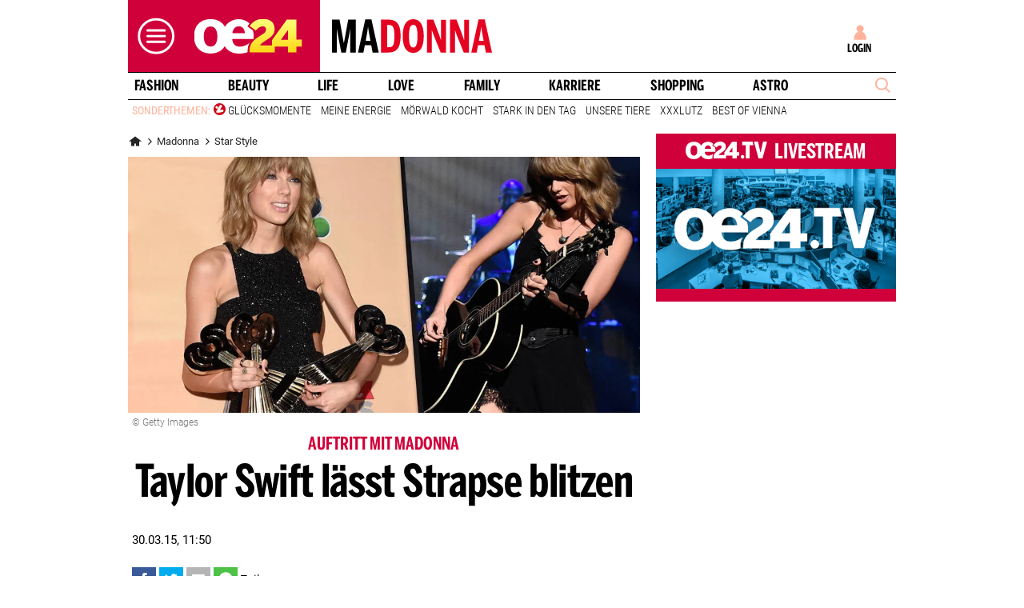

--- FILE ---
content_type: application/javascript
request_url: https://id.tinypass.com/id/api/v1/identity/token/verify?browser_id=mkdlinq7a3ojk7vq&page_view_id=mkdlinq7egf7rars&content_type=article&page_title=Taylor+Swift+l%C3%A4sst+Strapse+blitzen&callback=jsonp2273&client_id=f5ai27q6pu&site=https%3A%2F%2Fwww.oe24.at&user_state=anon
body_size: -178
content:
jsonp2273({
  "error" : "access_denied",
  "site_cookie_domain" : ".oe24.at",
  "email_confirmation_required" : null,
  "extend_expired_access_enabled" : false,
  "authorized_by_sso" : false
})